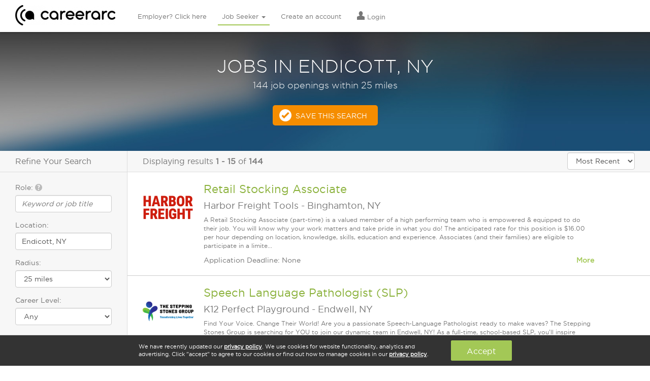

--- FILE ---
content_type: text/html; charset=utf-8
request_url: https://www.careerarc.com/job-search/jobs-in-endicott-ny.html
body_size: 13384
content:
<!DOCTYPE html>
<html lang="en">
  <head>
    <meta http-equiv="X-UA-Compatible" content="IE=edge, chrome=1" />
    <meta charset="utf-8">
    <script type="text/javascript">
      (function(i,s,o,g,r,a,m){i['GoogleAnalyticsObject']=r;i[r]=i[r]||function(){
        (i[r].q=i[r].q||[]).push(arguments)},i[r].l=1*new Date();a=s.createElement(o),
        m=s.getElementsByTagName(o)[0];a.async=1;a.src=g;m.parentNode.insertBefore(a,m)
        })(window,document,'script','//www.google-analytics.com/analytics.js','ga');

        ga('create', 'UA-7722333-1', 'auto');
        ga('send', 'pageview');

      window.pushAnalytics = function(action, category, label){
          ga('send', 'event', category || window.pageCategory, action, label || window.pageLabel || '');
      };
    </script>

    <script type="text/javascript">
      var _sf_startpt=(new Date()).getTime();
      var rails_authenticity_token = 'US0BRVHiJDvrQf51BsMd7HfgCyyonCzb9+sBFjMt7JmwZW3hHGDph69BgwhTH927gQ5u1G5nq+fxv2D9q3oN3w==';
    </script>
    <style type="text/css">
      body.page-loading{
        visibility: hidden !important;
      }
    </style>

      <link rel="canonical" href="https://www.careerarc.com/job-search/jobs-in-endicott-ny.html" />

    <meta content="noodp,noydir" name="robots"/>

    <title>
      Jobs in Endicott, NY  | CareerArc
    </title>

    <script src="https://static.careerarc.com/assets/application-39fa20f0225dbf5aff11baea4e125f117fa0ab5b2469c1d790cdd2e66134c52d.js"></script>
    <script src="https://static.careerarc.com/enterprise/js/lib/jquery-ui.min.js" type="text/javascript"></script>
    <script src="https://static.careerarc.com/enterprise/js/lib/bootstrap.min.js" type="text/javascript"></script>
    <script src="https://static.careerarc.com/enterprise/js/lib/moment.min.js" type="text/javascript"></script>
    <script src="https://static.careerarc.com/enterprise/js/lib/bootstrap-datepicker.min.js" type="text/javascript"></script>
    <script src="https://static.careerarc.com/enterprise/js/lib/bootstrap-datetimepicker.min.js" type="text/javascript"></script>
    <script src="https://static.careerarc.com/enterprise/js/lib/knockout-3.1.0.js" type="text/javascript"></script>
    <script src="https://static.careerarc.com/enterprise/js/lib/underscore-min.js" type="text/javascript"></script>
    <script src="https://static.careerarc.com/enterprise/js/lib/typeahead-bundle.min.js" type="text/javascript"></script>
    <script src="https://static.careerarc.com/enterprise/js/lib/bootstrap-switch.min.js" type="text/javascript"></script>
    <script src="https://static.careerarc.com/enterprise/js/lib/jquery.truncate.js" type="text/javascript"></script>
    <script src="https://static.careerarc.com/dashboard/js/bootstrap-slider.min.js" type="text/javascript"></script>
    <script src="https://static.careerarc.com/js/lib/modernizr-2.7.1.min.js" type="text/javascript"></script>
    <script src="https://static.careerarc.com/js/lib/jquery.fileinput.js" type="text/javascript"></script>
    <script src="https://static.careerarc.com/js/lib/moment-timezone.min.js" type="text/javascript"></script>
    <script src="https://static.careerarc.com/js/lib/jquery.form.js" type="text/javascript"></script>
    <script src="https://static.careerarc.com/js/lib/jquery.ui.ajax_upload.js" type="text/javascript"></script>
    <script src="https://static.careerarc.com/assets/company-connections-widget-9ba13e29825d5777bd9ca31fba92ecaf16a95a016702f416cfdfbe7abe72263c.js"></script>

    <link rel="apple-touch-icon" sizes="57x57" href="https://static.careerarc.com/images/apple-icon-57x57.png">
    <link rel="apple-touch-icon" sizes="60x60" href="https://static.careerarc.com/images/apple-icon-60x60.png">
    <link rel="apple-touch-icon" sizes="72x72" href="https://static.careerarc.com/images/apple-icon-72x72.png">
    <link rel="apple-touch-icon" sizes="76x76" href="https://static.careerarc.com/images/apple-icon-76x76.png">
    <link rel="apple-touch-icon" sizes="114x114" href="https://static.careerarc.com/images/apple-icon-114x114.png">
    <link rel="apple-touch-icon" sizes="120x120" href="https://static.careerarc.com/images/apple-icon-120x120.png">
    <link rel="apple-touch-icon" sizes="144x144" href="https://static.careerarc.com/images/apple-icon-144x144.png">
    <link rel="apple-touch-icon" sizes="152x152" href="https://static.careerarc.com/images/apple-icon-152x152.png">
    <link rel="apple-touch-icon" sizes="180x180" href="https://static.careerarc.com/images/apple-icon-180x180.png">
    <link rel="icon" type="image/png" sizes="192x192"  href="https://static.careerarc.com/images/android-icon-192x192.png">
    <link rel="icon" type="image/png" sizes="32x32" href="https://static.careerarc.com/images/favicon-32x32.png">
    <link rel="icon" type="image/png" sizes="96x96" href="https://static.careerarc.com/images/favicon-96x96.png">
    <link rel="icon" type="image/png" sizes="16x16" href="https://static.careerarc.com/images/favicon-16x16.png">
    <meta name="msapplication-TileColor" content="#ffffff">
    <meta name="msapplication-TileImage" content="https://static.careerarc.com/images/ms-icon-144x144.png">
    <meta name="theme-color" content="#ffffff">
    <meta name="apple-mobile-web-app-capable" content="yes" />
    <meta name="apple-mobile-web-app-status-bar-style" content="black" />
    <meta name="format-detection" content="telephone=no" />
    <meta name="viewport" content="width=device-width, initial-scale=1.0" />
    <meta name="author" content="">
    <meta name="csrf-param" content="authenticity_token" />
<meta name="csrf-token" content="BRdGsQlfovzcVVqlXGuMXf1sog7bYHBjl3oPJN9MPyzkXyoVRN1vQJhVJ9gJt0wKC4LH9h2b91+RLm7PRxveag==" />


    <link rel="stylesheet" media="all" href="https://static.careerarc.com/assets/site/application-796cab0a808b5614e94d99ee785c7cfbabb75c4a0e6b56dacdb470627641dde5.css" />
    <link rel="stylesheet" media="screen" href="https://static.careerarc.com/assets/site/marketing-e8d2f84c5cec2e1e0648d79aefdb83dc25cb6eae996e109d2cb4dab9df5b9bf6.css" />
    <link rel="stylesheet" media="all" href="https://static.careerarc.com/assets/site/bootstrap-switch-5f668979f2c44e0a8e2dbbdd2862c74eda6e2df7b23f0492511052a40e1d7c09.css" />

    <link rel="stylesheet" media="all" href="https://static.careerarc.com/assets/site/seeker-86934a089700b8a7f02626378d185063f30be8b3ed924c93ce20ea89df2e1645.css" />

    <!-- HTML5 shim and Respond.js IE8 support of HTML5 elements and media queries -->
    <!--[if lt IE 9]>
      <script src="https://oss.maxcdn.com/html5shiv/3.7.2/html5shiv.min.js"></script>
      <script src="https://oss.maxcdn.com/respond/1.4.2/respond.min.js"></script>
    <![endif]-->

        <link rel="next" href="http://www.careerarc.com/job-search/jobs-in-endicott,%20ny.html?page=2&amp;sort=most_recent">

    <meta name="description" content="If you&#39;re looking for jobs in Endicott, NY, then start your search here. Find jobs in Endicott, NY on CareerArc "/>

  <meta property="og:url" content="https://www.careerarc.com/job-search/jobs-in-endicott-ny.html" />

  <meta property="og:image" content="https://careerarc-com-west.s3.us-west-1.amazonaws.com/companies/2522/logos/primary_4427_thumb_med.png?X-Amz-Algorithm=AWS4-HMAC-SHA256&amp;X-Amz-Credential=AKIATEVGWO5CMJ6GKAEW%2F20260125%2Fus-west-1%2Fs3%2Faws4_request&amp;X-Amz-Date=20260125T174423Z&amp;X-Amz-Expires=3600&amp;X-Amz-SignedHeaders=host&amp;X-Amz-Signature=f7411f6052fff338167d89dfe7978d171ff08d470707b7f3d86f73dd252b4b32" />



  <meta name="keywords" content=""/>
  <style type="text/css">
    .serp-linkset{padding: 0px 30px 20px;}
    .serp-linkset h4{font-size: 16px;padding-bottom: 3px;border-bottom: solid 1px #777;}
    .serp-linkset ul{margin:0;padding: 0;}
    .serp-linkset li{
      margin:0;
      padding: 0 0 8px;
      list-style-type: none;
    }
  </style>


  </head>

  <body class="chrome_131 unknown chrome modern mac webkit visitor jobpostings index en status-200 page-loading chrome_131 unknown chrome modern mac webkit visitor jobpostings index en status-200 page-loading">
    <!-- Google Tag Manager (noscript) -->
    <noscript><iframe src="https://www.googletagmanager.com/ns.html?id=GTM-3NVH" height="0" width="0" style="display:none;visibility:hidden"></iframe></noscript>
    <!-- End Google Tag Manager (noscript) -->

    

    
  <!-- nav_seeker_seeker_production_en: cached at: 2026-01-25 16:55:16 +0000 -->
  <div class="header hidden-sm hidden-xs">
    <div class="logo">
      <a href="/" data-action="Logo">
        <img alt="CareerArc" style="height: 40px;" src="https://static.careerarc.com/images/nav.png" />
      </a>
    </div>
    <div class="top-nav navbar" style="">
      <ul class="nav navbar-nav ">
          <li class="  ">
              <a class="nav-employer" href="/">
                Employer? Click here
</a>          </li>
          <li class="active dropdown ">
              <a href="https://www.careerarc.com/job-seeker" class="dropdown-toggle active nav-seeker" >
                Job Seeker <span class="caret"></span>
              </a>
              <ul class="dropdown-menu" role="menu">
                  <li>
                    <a href="/job-seeker">
                      Find A Job
</a>                  </li>
                  <li>
                    <a href="/job-directory">
                      Browse Jobs
</a>                  </li>
                  <li>
                    <a href="/job-search">
                      New Job Listings
</a>                  </li>
                  <li>
                    <a href="/job-seeker/veterans">
                      Veterans
</a>                  </li>
                  <li>
                    <a href="/job-seeker/twitter-job-channels">
                      Quick Subscribe
</a>                  </li>
              </ul>
          </li>
          <li class="  ">
              <a rel="nofollow" class="nav-signup" href="/job-seeker/signup">
                Create an account
</a>          </li>
          <li class="  ">
              <a rel="nofollow" class="nav-login" href="https://www.careerarc.com/login">
                  <span class="nav-icon el-icon-torso"></span>
                Login
</a>          </li>
      </ul>
    </div>
  </div>
  <!-- end nav -->
  <nav class="navbar navbar-default navbar-fixed-top visible-sm-block visible-xs-block" role="navigation" style="z-index: 6000;">
    <div class="navbar-header">
      <button type="button" class="navbar-toggle collapsed" data-toggle="collapse" data-target="#navbar" aria-expanded="false" aria-controls="navbar">
        <span class="sr-only">Toggle navigation</span>
        <span class="icon-bar"></span>
        <span class="icon-bar"></span>
        <span class="icon-bar"></span>
      </button>
      <a href="/" class="navbar-brand" data-action="Logo">
        <img alt="CareerArc" style="max-width:150px;" src="https://static.careerarc.com/images/nav.png" />
      </a>
    </div>
    <div id="navbar" class="navbar-collapse collapse">
      <ul class="nav navbar-nav">
            <li class=" ">
              <a rel="nofollow" class="nav-login" href="https://www.careerarc.com/login">
                  <span class="nav-icon el-icon-torso"></span>
                Login
</a>            </li>
            <li class=" ">
              <a class="nav-employer" href="/">
                Employer? Click here
</a>            </li>
            <li class="dropdown active ">
              <a href="https://www.careerarc.com/job-seeker" class="dropdown active nav-seeker" data-toggle="dropdown">
                Job Seeker <span class="caret"></span>
              </a>
            </li>
              <li style="padding-left: 20px;">
                <a href="/job-seeker">
                  Find A Job
</a>              </li>
              <li style="padding-left: 20px;">
                <a href="/job-directory">
                  Browse Jobs
</a>              </li>
              <li style="padding-left: 20px;">
                <a href="/job-search">
                  New Job Listings
</a>              </li>
              <li style="padding-left: 20px;">
                <a href="/job-seeker/veterans">
                  Veterans
</a>              </li>
              <li style="padding-left: 20px;">
                <a href="/job-seeker/twitter-job-channels">
                  Quick Subscribe
</a>              </li>
            <li class=" ">
              <a rel="nofollow" class="nav-signup" href="/job-seeker/signup">
                Create an account
</a>            </li>
        <li>
          <a href="/demo">Schedule A Demo</a>
        </li>
      </ul>
    </div><!--/.nav-collapse -->
  </nav>


    

      <div class="impact ">
          <div class="impact-threshold" data-threshold="159">
    <div class="search-title">
        <h1>Jobs in Endicott, NY</h1>
          <h4>144 job openings within 25 miles</h4>
    </div>

    <a href="/job-seeker/manage-job-preferences?location=endicott%2C+ny" rel="nofollow" class="btn btn-cta checkmark ga-trackable" data-action="Save This Search">Save This Search</a>
  </div>

      </div>


        <div class="main-content-ctr">
    <div class="left-pane">
      <h3 class="refine-search-hdr">Refine Your Search</h3>

      <form class="search-form" action="/job-search" accept-charset="UTF-8" method="get">

        <div class="form-group">
          <label for="what">Role: <span class="glyphicon el-icon-question-sign bs-tip-info" style="color: #BBB;" title="If you're a veteran, enter your military occupational code (MOS, AFSC, or NEC) here"></span></label>
          <input type="text" name="what" id="what" placeholder="Keyword or job title" class="form-control autocomplete" data-source="roles" autocomplete="off" />
        </div>
        <div class="form-group">
          <label for="where">Location:</label>
          <input type="text" name="where" id="where" value="Endicott, NY" class="form-control autocomplete" data-source="locations" placeholder="City, state or zip" autocomplete="off" />
        </div>
        <div class="form-group radius-wrap" style="display:none;">
          <label for="radius">Radius:</label>
          <select name="radius" id="radius" class="form-control"><option value="10">10 miles</option>
<option selected="selected" value="25">25 miles</option>
<option value="50">50 miles</option>
<option value="100">100 miles</option></select>
        </div>
        <div class="form-group">
          <label for="careerlevel">Career Level:</label>
          <select name="careerlevel" id="careerlevel" class="form-control"><option value="">Any</option><option value="Internship">Internship</option>
<option value="Hourly">Hourly</option>
<option value="Entry Level">Entry Level</option>
<option value="Associate">Associate</option>
<option value="Mid-Senior Level">Mid-Senior Level</option>
<option value="Director">Director</option>
<option value="Executive">Executive</option></select>
        </div>
        <div class="expand-collapse">
          <div class="expand-collapse-content">
            <div class="form-group">
              <label for="company_name">Company Name:</label>
              <input type="text" name="company_name" id="company_name" class="form-control company-lookup" placeholder="i.e. Starbucks, JP Morgan" />
            </div>
            <div class="form-group">
              <label for="industry">Industry:</label>
              <select name="industry" id="industry" class="form-control"><option value="">Any</option><option value="Advertising, Media">Advertising, Media</option>
<option value="Agriculture, Forestry, Fishing, Hunting">Agriculture, Forestry, Fishing, Hunting</option>
<option value="Automotive, Motor Vehicle, Dealers">Automotive, Motor Vehicle, Dealers</option>
<option value="Banking, Insurance, Financial Services">Banking, Insurance, Financial Services</option>
<option value="Business Services, Consulting">Business Services, Consulting</option>
<option value="Construction, Housing, Real Estate">Construction, Housing, Real Estate</option>
<option value="Energy, Utilities, Environmental">Energy, Utilities, Environmental</option>
<option value="Food &amp; Beverage">Food & Beverage</option>
<option value="Government, Nonprofit, Education">Government, Nonprofit, Education</option>
<option value="Healthcare, Pharmaceutical, Biotech">Healthcare, Pharmaceutical, Biotech</option>
<option value="Hospitality, Travel, Leisure">Hospitality, Travel, Leisure</option>
<option value="Manufacturing, Engineering, Aerospace">Manufacturing, Engineering, Aerospace</option>
<option value="Recruitment Agency, Staffing, Job Board">Recruitment Agency, Staffing, Job Board</option>
<option value="Retail, Wholesale, Apparel">Retail, Wholesale, Apparel</option>
<option value="Technology, Software, IT, Electronics">Technology, Software, IT, Electronics</option>
<option value="Telecommunications, Broadcasting">Telecommunications, Broadcasting</option>
<option value="Transportation, Logistics, Trucking">Transportation, Logistics, Trucking</option></select>
            </div>
          </div>
          <a href="javascript:;" class="expand-collapse-trigger">
            <span class="more-text">Show more</span>
            <span class="less-text">Show less</span>
          </a>
        </div>
        <input type="hidden" name="sort" id="sort" value="most_recent" />
        <div class="form-actions left">
          <input type="submit" name="commit" value="Search" class="btn btn-primary" data-disable-with="Search" />
        </div>
</form>


    </div>
    <div class="main-pane">
      <div class="search-header">
        <div class="results-display">
          Displaying results <b>1&nbsp;-&nbsp;15</b> of <b>144</b>
        </div>
        <div class="sort-by">
          <select name="sort_by" id="sort_by" class="form-control" include_distance="false"><option value="relevance">Relevance</option>
<option selected="selected" value="most_recent">Most Recent</option></select>
        </div>
      </div>


      <div class="search-results-wrap">
        <div class="search-results">
            
<div class="job-posting-item " data-href="https://www.careerarc.com/job-listing/harbor-freight-tools-jobs-retail-stocking-associate-52357205" style="position:relative;">
  <div class="logo">
    <a target="_self" rel="nofollow" href="https://www.careerarc.com/job-listing/harbor-freight-tools-jobs-retail-stocking-associate-52357205">
        <img alt="Harbor Freight Tools" src="https://careerarc-com-west.s3.us-west-1.amazonaws.com/companies/2522/logos/primary_4427_thumb_med.png?X-Amz-Algorithm=AWS4-HMAC-SHA256&amp;X-Amz-Credential=AKIATEVGWO5CMJ6GKAEW%2F20260125%2Fus-west-1%2Fs3%2Faws4_request&amp;X-Amz-Date=20260125T174423Z&amp;X-Amz-Expires=3600&amp;X-Amz-SignedHeaders=host&amp;X-Amz-Signature=f7411f6052fff338167d89dfe7978d171ff08d470707b7f3d86f73dd252b4b32" />
</a>  </div>


  <h2>
    <a target="_self" href="https://www.careerarc.com/job-listing/harbor-freight-tools-jobs-retail-stocking-associate-52357205">Retail Stocking Associate</a>

  </h2>

  <h4>
      <span class="company">Harbor Freight Tools</span>
      <span class="sep"> - </span>
    <span class="location">Binghamton, NY</span>
  </h4>

  <p class="description">
    A Retail Stocking Associate (part-time) is a valued member of a high performing team who is empowered &amp; equipped to do their job. You will know why your work matters and take pride in what you do! The anticipated rate for this position is $16.00 per hour depending on location, knowledge, skills, education and experience. Associates (and their families) are eligible to participate in a limite...
  </p>

  <div class="body-text expand-collapse">
      Application Deadline: None

    <a class="expand-collapse-trigger pull-right" href="javascript:;">
      <strong>
        <span class="more-text">More</span>
        <span class="less-text">Less</span>
      </strong>
    </a>

    <div class="expand-collapse-content">
      <ul class="list-unstyled serp-links">
          <li><a href="/job-search/harbor-freight-tools-jobs.html">Careers at Harbor Freight Tools</a></li>
          <li><a href="/job-search/jobs-in-binghamton-ny.html">Jobs in Binghamton, NY</a></li>

          <li><a href="/job-search/harbor-freight-tools-jobs-in-binghamton-ny.html">Harbor Freight Tools Jobs in Binghamton, NY</a></li>
      </ul>
    </div>
  </div>
</div>

<div class="job-posting-item " data-href="https://www.careerarc.com/job-listing/k12-perfect-playground-jobs-speech-language-pathologist-slp-52352389" style="position:relative;">
  <div class="logo">
    <a target="_self" rel="nofollow" href="https://www.careerarc.com/job-listing/k12-perfect-playground-jobs-speech-language-pathologist-slp-52352389">
        <img alt="K12 Perfect Playground" src="https://careerarc-com-west.s3.us-west-1.amazonaws.com/companies/1476/logos/primary_3788_thumb_med.png?X-Amz-Algorithm=AWS4-HMAC-SHA256&amp;X-Amz-Credential=AKIATEVGWO5CMJ6GKAEW%2F20260125%2Fus-west-1%2Fs3%2Faws4_request&amp;X-Amz-Date=20260125T174423Z&amp;X-Amz-Expires=3600&amp;X-Amz-SignedHeaders=host&amp;X-Amz-Signature=48e25e3587d80b9bb9ff0788e8addd8c2e9fd22b973d8f69acf9f7244887b2dd" />
</a>  </div>


  <h2>
    <a target="_self" href="https://www.careerarc.com/job-listing/k12-perfect-playground-jobs-speech-language-pathologist-slp-52352389">Speech Language Pathologist (SLP)</a>

  </h2>

  <h4>
      <span class="company">K12 Perfect Playground</span>
      <span class="sep"> - </span>
    <span class="location">Endwell, NY</span>
  </h4>

  <p class="description">
    Find Your Voice. Change Their World! Are you a passionate Speech-Language Pathologist ready to make waves? The Stepping Stones Group is searching for YOU to join our dynamic team in Endwell, NY! As a full-time, school-based SLP, you'll inspire young minds, build confidence, and help students find their voice-litera...
  </p>

  <div class="body-text expand-collapse">
      Application Deadline: None

    <a class="expand-collapse-trigger pull-right" href="javascript:;">
      <strong>
        <span class="more-text">More</span>
        <span class="less-text">Less</span>
      </strong>
    </a>

    <div class="expand-collapse-content">
      <ul class="list-unstyled serp-links">
          <li><a href="/job-search/the-stepping-stones-group-jobs.html">Careers at K12 Perfect Playground</a></li>
          <li><a href="/job-search/jobs-in-endwell-ny.html">Jobs in Endwell, NY</a></li>

          <li><a href="/job-search/the-stepping-stones-group-jobs-in-endwell-ny.html">K12 Perfect Playground Jobs in Endwell, NY</a></li>
      </ul>
    </div>
  </div>
</div>

<div class="job-posting-item " data-href="https://www.careerarc.com/job-listing/norfolk-southern-jobs-binghamton-ny-train-conductor-52318009" style="position:relative;">
  <div class="logo">
    <a target="_self" rel="nofollow" href="https://www.careerarc.com/job-listing/norfolk-southern-jobs-binghamton-ny-train-conductor-52318009">
        <img alt="Norfolk Southern" src="https://careerarc-com-west.s3.us-west-1.amazonaws.com/companies/1210/logos/primary_3173_thumb_med.png?X-Amz-Algorithm=AWS4-HMAC-SHA256&amp;X-Amz-Credential=AKIATEVGWO5CMJ6GKAEW%2F20260125%2Fus-west-1%2Fs3%2Faws4_request&amp;X-Amz-Date=20260125T174423Z&amp;X-Amz-Expires=3600&amp;X-Amz-SignedHeaders=host&amp;X-Amz-Signature=cf3bfa233dbb8429e08f84d7f64d454325b9b013763b97ea61e5ab5c99fbbfd9" />
</a>  </div>


  <h2>
    <a target="_self" href="https://www.careerarc.com/job-listing/norfolk-southern-jobs-binghamton-ny-train-conductor-52318009">Binghamton, NY Train Conductor</a>

  </h2>

  <h4>
      <span class="company">Norfolk Southern</span>
      <span class="sep"> - </span>
    <span class="location">Binghamton, NY</span>
  </h4>

  <p class="description">
    Description At Norfolk Southern, we believe that our people power progress. Our culture is built on our SPIRIT values—Safety, Performance, Integrity, Respect, Innovation, and Teamwork—which guide how we work, lead, and grow together. If you're ready to be part of a dynamic team and contribute to one of the nation's premier transportation...
  </p>

  <div class="body-text expand-collapse">
      Application Deadline: None

    <a class="expand-collapse-trigger pull-right" href="javascript:;">
      <strong>
        <span class="more-text">More</span>
        <span class="less-text">Less</span>
      </strong>
    </a>

    <div class="expand-collapse-content">
      <ul class="list-unstyled serp-links">
          <li><a href="/job-search/norfolk-southern-jobs.html">Careers at Norfolk Southern</a></li>
          <li><a href="/job-search/jobs-in-binghamton-ny.html">Jobs in Binghamton, NY</a></li>

          <li><a href="/job-search/norfolk-southern-jobs-in-binghamton-ny.html">Norfolk Southern Jobs in Binghamton, NY</a></li>
      </ul>
    </div>
  </div>
</div>

<div class="job-posting-item " data-href="https://www.careerarc.com/job-listing/norfolk-southern-jobs-binghamton-ny-train-conductor-52318007" style="position:relative;">
  <div class="logo">
    <a target="_self" rel="nofollow" href="https://www.careerarc.com/job-listing/norfolk-southern-jobs-binghamton-ny-train-conductor-52318007">
        <img alt="Norfolk Southern" src="https://careerarc-com-west.s3.us-west-1.amazonaws.com/companies/1210/logos/primary_3173_thumb_med.png?X-Amz-Algorithm=AWS4-HMAC-SHA256&amp;X-Amz-Credential=AKIATEVGWO5CMJ6GKAEW%2F20260125%2Fus-west-1%2Fs3%2Faws4_request&amp;X-Amz-Date=20260125T174423Z&amp;X-Amz-Expires=3600&amp;X-Amz-SignedHeaders=host&amp;X-Amz-Signature=cf3bfa233dbb8429e08f84d7f64d454325b9b013763b97ea61e5ab5c99fbbfd9" />
</a>  </div>


  <h2>
    <a target="_self" href="https://www.careerarc.com/job-listing/norfolk-southern-jobs-binghamton-ny-train-conductor-52318007">Binghamton, NY Train Conductor</a>

  </h2>

  <h4>
      <span class="company">Norfolk Southern</span>
      <span class="sep"> - </span>
    <span class="location">Binghamton, NY</span>
  </h4>

  <p class="description">
    Description At Norfolk Southern, we believe that our people power progress. Our culture is built on our SPIRIT values—Safety, Performance, Integrity, Respect, Innovation, and Teamwork—which guide how we work, lead, and grow together. If you're ready to be part of a dynamic team and contribute to one of the nation's premier transportation...
  </p>

  <div class="body-text expand-collapse">
      Application Deadline: None

    <a class="expand-collapse-trigger pull-right" href="javascript:;">
      <strong>
        <span class="more-text">More</span>
        <span class="less-text">Less</span>
      </strong>
    </a>

    <div class="expand-collapse-content">
      <ul class="list-unstyled serp-links">
          <li><a href="/job-search/norfolk-southern-jobs.html">Careers at Norfolk Southern</a></li>
          <li><a href="/job-search/jobs-in-binghamton-ny.html">Jobs in Binghamton, NY</a></li>

          <li><a href="/job-search/norfolk-southern-jobs-in-binghamton-ny.html">Norfolk Southern Jobs in Binghamton, NY</a></li>
      </ul>
    </div>
  </div>
</div>

<div class="job-posting-item " data-href="https://www.careerarc.com/job-listing/norfolk-southern-jobs-binghamton-ny-train-conductor-52318008" style="position:relative;">
  <div class="logo">
    <a target="_self" rel="nofollow" href="https://www.careerarc.com/job-listing/norfolk-southern-jobs-binghamton-ny-train-conductor-52318008">
        <img alt="Norfolk Southern" src="https://careerarc-com-west.s3.us-west-1.amazonaws.com/companies/1210/logos/primary_3173_thumb_med.png?X-Amz-Algorithm=AWS4-HMAC-SHA256&amp;X-Amz-Credential=AKIATEVGWO5CMJ6GKAEW%2F20260125%2Fus-west-1%2Fs3%2Faws4_request&amp;X-Amz-Date=20260125T174423Z&amp;X-Amz-Expires=3600&amp;X-Amz-SignedHeaders=host&amp;X-Amz-Signature=cf3bfa233dbb8429e08f84d7f64d454325b9b013763b97ea61e5ab5c99fbbfd9" />
</a>  </div>


  <h2>
    <a target="_self" href="https://www.careerarc.com/job-listing/norfolk-southern-jobs-binghamton-ny-train-conductor-52318008">Binghamton, NY Train Conductor</a>

  </h2>

  <h4>
      <span class="company">Norfolk Southern</span>
      <span class="sep"> - </span>
    <span class="location">Binghamton, NY</span>
  </h4>

  <p class="description">
    Description At Norfolk Southern, we believe that our people power progress. Our culture is built on our SPIRIT values—Safety, Performance, Integrity, Respect, Innovation, and Teamwork—which guide how we work, lead, and grow together. If you're ready to be part of a dynamic team and contribute to one of the nation's premier transportation...
  </p>

  <div class="body-text expand-collapse">
      Application Deadline: None

    <a class="expand-collapse-trigger pull-right" href="javascript:;">
      <strong>
        <span class="more-text">More</span>
        <span class="less-text">Less</span>
      </strong>
    </a>

    <div class="expand-collapse-content">
      <ul class="list-unstyled serp-links">
          <li><a href="/job-search/norfolk-southern-jobs.html">Careers at Norfolk Southern</a></li>
          <li><a href="/job-search/jobs-in-binghamton-ny.html">Jobs in Binghamton, NY</a></li>

          <li><a href="/job-search/norfolk-southern-jobs-in-binghamton-ny.html">Norfolk Southern Jobs in Binghamton, NY</a></li>
      </ul>
    </div>
  </div>
</div>

<div class="job-posting-item " data-href="https://www.careerarc.com/job-listing/norfolk-southern-jobs-binghamton-ny-train-conductor-52318006" style="position:relative;">
  <div class="logo">
    <a target="_self" rel="nofollow" href="https://www.careerarc.com/job-listing/norfolk-southern-jobs-binghamton-ny-train-conductor-52318006">
        <img alt="Norfolk Southern" src="https://careerarc-com-west.s3.us-west-1.amazonaws.com/companies/1210/logos/primary_3173_thumb_med.png?X-Amz-Algorithm=AWS4-HMAC-SHA256&amp;X-Amz-Credential=AKIATEVGWO5CMJ6GKAEW%2F20260125%2Fus-west-1%2Fs3%2Faws4_request&amp;X-Amz-Date=20260125T174423Z&amp;X-Amz-Expires=3600&amp;X-Amz-SignedHeaders=host&amp;X-Amz-Signature=cf3bfa233dbb8429e08f84d7f64d454325b9b013763b97ea61e5ab5c99fbbfd9" />
</a>  </div>


  <h2>
    <a target="_self" href="https://www.careerarc.com/job-listing/norfolk-southern-jobs-binghamton-ny-train-conductor-52318006">Binghamton, NY Train Conductor</a>

  </h2>

  <h4>
      <span class="company">Norfolk Southern</span>
      <span class="sep"> - </span>
    <span class="location">Binghamton, NY</span>
  </h4>

  <p class="description">
    Description At Norfolk Southern, we believe that our people power progress. Our culture is built on our SPIRIT values—Safety, Performance, Integrity, Respect, Innovation, and Teamwork—which guide how we work, lead, and grow together. If you're ready to be part of a dynamic team and contribute to one of the nation's premier transportation...
  </p>

  <div class="body-text expand-collapse">
      Application Deadline: None

    <a class="expand-collapse-trigger pull-right" href="javascript:;">
      <strong>
        <span class="more-text">More</span>
        <span class="less-text">Less</span>
      </strong>
    </a>

    <div class="expand-collapse-content">
      <ul class="list-unstyled serp-links">
          <li><a href="/job-search/norfolk-southern-jobs.html">Careers at Norfolk Southern</a></li>
          <li><a href="/job-search/jobs-in-binghamton-ny.html">Jobs in Binghamton, NY</a></li>

          <li><a href="/job-search/norfolk-southern-jobs-in-binghamton-ny.html">Norfolk Southern Jobs in Binghamton, NY</a></li>
      </ul>
    </div>
  </div>
</div>

<div class="job-posting-item " data-href="https://www.careerarc.com/job-listing/harbor-freight-tools-jobs-retail-stocking-associate-52291636" style="position:relative;">
  <div class="logo">
    <a target="_self" rel="nofollow" href="https://www.careerarc.com/job-listing/harbor-freight-tools-jobs-retail-stocking-associate-52291636">
        <img alt="Harbor Freight Tools" src="https://careerarc-com-west.s3.us-west-1.amazonaws.com/companies/2522/logos/primary_4427_thumb_med.png?X-Amz-Algorithm=AWS4-HMAC-SHA256&amp;X-Amz-Credential=AKIATEVGWO5CMJ6GKAEW%2F20260125%2Fus-west-1%2Fs3%2Faws4_request&amp;X-Amz-Date=20260125T174423Z&amp;X-Amz-Expires=3600&amp;X-Amz-SignedHeaders=host&amp;X-Amz-Signature=f7411f6052fff338167d89dfe7978d171ff08d470707b7f3d86f73dd252b4b32" />
</a>  </div>


  <h2>
    <a target="_self" href="https://www.careerarc.com/job-listing/harbor-freight-tools-jobs-retail-stocking-associate-52291636">Retail Stocking Associate</a>

  </h2>

  <h4>
      <span class="company">Harbor Freight Tools</span>
      <span class="sep"> - </span>
    <span class="location">Binghamton, NY</span>
  </h4>

  <p class="description">
    A Retail Stocking Associate (part-time) is a valued member of a high performing team who is empowered &amp; equipped to do their job. You will know why your work matters and take pride in what you do! The anticipated rate for this position is $16.00 per hour depending on location, knowledge, skills, education and experience. Associates (and their families) are eligible to participate in a limite...
  </p>

  <div class="body-text expand-collapse">
      Application Deadline: None

    <a class="expand-collapse-trigger pull-right" href="javascript:;">
      <strong>
        <span class="more-text">More</span>
        <span class="less-text">Less</span>
      </strong>
    </a>

    <div class="expand-collapse-content">
      <ul class="list-unstyled serp-links">
          <li><a href="/job-search/harbor-freight-tools-jobs.html">Careers at Harbor Freight Tools</a></li>
          <li><a href="/job-search/jobs-in-binghamton-ny.html">Jobs in Binghamton, NY</a></li>

          <li><a href="/job-search/harbor-freight-tools-jobs-in-binghamton-ny.html">Harbor Freight Tools Jobs in Binghamton, NY</a></li>
      </ul>
    </div>
  </div>
</div>

<div class="job-posting-item " data-href="https://www.careerarc.com/job-listing/kelly-services-jobs-blue-ridge-substitute-paraprofessional-52237469" style="position:relative;">
  <div class="logo">
    <a target="_self" rel="nofollow" href="https://www.careerarc.com/job-listing/kelly-services-jobs-blue-ridge-substitute-paraprofessional-52237469">
        <img alt="Kelly Services" src="https://careerarc-com-west.s3.us-west-1.amazonaws.com/companies/78/logos/primary_70_thumb_med.jpg?X-Amz-Algorithm=AWS4-HMAC-SHA256&amp;X-Amz-Credential=AKIATEVGWO5CMJ6GKAEW%2F20260125%2Fus-west-1%2Fs3%2Faws4_request&amp;X-Amz-Date=20260125T174423Z&amp;X-Amz-Expires=3600&amp;X-Amz-SignedHeaders=host&amp;X-Amz-Signature=d67cff34dd084339270e403a048b81b7728471d5dc42e94376bef0dcdfbfbeea" />
</a>  </div>


  <h2>
    <a target="_self" href="https://www.careerarc.com/job-listing/kelly-services-jobs-blue-ridge-substitute-paraprofessional-52237469">Blue Ridge Substitute Paraprofessional</a>

  </h2>

  <h4>
      <span class="company">Kelly Services</span>
      <span class="sep"> - </span>
    <span class="location">New Milford, PA</span>
  </h4>

  <p class="description">
    We are hiring substitute paraeducators in Blue Ridge School District. No previous experience is required! Are you passionate about making a positive impact in the lives of students and fostering an inclusive learning environment? Are your hours flexible? We are seeking dynamic and dedicated individuals to join our team as Substitute Paraeducators. This is a fantastic ...
  </p>

  <div class="body-text expand-collapse">
      Application Deadline: None

    <a class="expand-collapse-trigger pull-right" href="javascript:;">
      <strong>
        <span class="more-text">More</span>
        <span class="less-text">Less</span>
      </strong>
    </a>

    <div class="expand-collapse-content">
      <ul class="list-unstyled serp-links">
          <li><a href="/job-search/kelly-services-jobs.html">Careers at Kelly Services</a></li>
          <li><a href="/job-search/jobs-in-new-milford-pa.html">Jobs in New Milford, PA</a></li>

          <li><a href="/job-search/kelly-services-jobs-in-new-milford-pa.html">Kelly Services Jobs in New Milford, PA</a></li>
      </ul>
    </div>
  </div>
</div>

<div class="job-posting-item " data-href="https://www.careerarc.com/job-listing/kelly-services-jobs-blue-ridge-substitute-teacher-52237169" style="position:relative;">
  <div class="logo">
    <a target="_self" rel="nofollow" href="https://www.careerarc.com/job-listing/kelly-services-jobs-blue-ridge-substitute-teacher-52237169">
        <img alt="Kelly Services" src="https://careerarc-com-west.s3.us-west-1.amazonaws.com/companies/78/logos/primary_70_thumb_med.jpg?X-Amz-Algorithm=AWS4-HMAC-SHA256&amp;X-Amz-Credential=AKIATEVGWO5CMJ6GKAEW%2F20260125%2Fus-west-1%2Fs3%2Faws4_request&amp;X-Amz-Date=20260125T174423Z&amp;X-Amz-Expires=3600&amp;X-Amz-SignedHeaders=host&amp;X-Amz-Signature=d67cff34dd084339270e403a048b81b7728471d5dc42e94376bef0dcdfbfbeea" />
</a>  </div>


  <h2>
    <a target="_self" href="https://www.careerarc.com/job-listing/kelly-services-jobs-blue-ridge-substitute-teacher-52237169">Blue Ridge Substitute Teacher</a>

  </h2>

  <h4>
      <span class="company">Kelly Services</span>
      <span class="sep"> - </span>
    <span class="location">New Milford, PA</span>
  </h4>

  <p class="description">
    We are hiring substitute teachers in Blue Ridge School District. No previous experience is required! Remember that educator who made a difference in your life? Now it's your turn! Substituting is an excellent opportunity to be a mentor and help students become the best versions of themselves. Substitutes are essential in ensuring students continue to learn and grow ev...
  </p>

  <div class="body-text expand-collapse">
      Application Deadline: None

    <a class="expand-collapse-trigger pull-right" href="javascript:;">
      <strong>
        <span class="more-text">More</span>
        <span class="less-text">Less</span>
      </strong>
    </a>

    <div class="expand-collapse-content">
      <ul class="list-unstyled serp-links">
          <li><a href="/job-search/kelly-services-jobs.html">Careers at Kelly Services</a></li>
          <li><a href="/job-search/jobs-in-new-milford-pa.html">Jobs in New Milford, PA</a></li>

          <li><a href="/job-search/kelly-services-jobs-in-new-milford-pa.html">Kelly Services Jobs in New Milford, PA</a></li>
      </ul>
    </div>
  </div>
</div>

<div class="job-posting-item " data-href="https://www.careerarc.com/job-listing/ryder-jobs-operations-manager-trainee-51896216" style="position:relative;">
  <div class="logo">
    <a target="_self" rel="nofollow" href="https://www.careerarc.com/job-listing/ryder-jobs-operations-manager-trainee-51896216">
        <img alt="Ryder" src="https://careerarc-com-west.s3.us-west-1.amazonaws.com/companies/165/logos/primary_238_thumb_med.jpg?X-Amz-Algorithm=AWS4-HMAC-SHA256&amp;X-Amz-Credential=AKIATEVGWO5CMJ6GKAEW%2F20260125%2Fus-west-1%2Fs3%2Faws4_request&amp;X-Amz-Date=20260125T174423Z&amp;X-Amz-Expires=3600&amp;X-Amz-SignedHeaders=host&amp;X-Amz-Signature=188238f928f784ccb27d083d9b1aae785bc58ef54a208ed43874f6bca1e73881" />
</a>  </div>


  <h2>
    <a target="_self" href="https://www.careerarc.com/job-listing/ryder-jobs-operations-manager-trainee-51896216">Operations manager Trainee</a>

  </h2>

  <h4>
      <span class="company">Ryder</span>
      <span class="sep"> - </span>
    <span class="location">Binghamton, NY</span>
  </h4>

  <p class="description">
    Job Seekers can review the Job Applicant Privacy Policy by clicking here (http://ryder.com/job-applicant-privacy-policy) . Job Description : Summary At Ryder, we just don't move goods, we move careers. Our most important competitive advantage is our people. Our core values, RESPONSIBLE- DETERMINED and TRUSTWORTHY guide our decis...
  </p>

  <div class="body-text expand-collapse">
      Application Deadline: None

    <a class="expand-collapse-trigger pull-right" href="javascript:;">
      <strong>
        <span class="more-text">More</span>
        <span class="less-text">Less</span>
      </strong>
    </a>

    <div class="expand-collapse-content">
      <ul class="list-unstyled serp-links">
          <li><a href="/job-search/ryder-jobs.html">Careers at Ryder</a></li>
          <li><a href="/job-search/jobs-in-binghamton-ny.html">Jobs in Binghamton, NY</a></li>

          <li><a href="/job-search/ryder-jobs-in-binghamton-ny.html">Ryder Jobs in Binghamton, NY</a></li>
      </ul>
    </div>
  </div>
</div>

<div class="job-posting-item " data-href="https://www.careerarc.com/job-listing/dollar-general-jobs-lead-sales-associate-ft-51172599" style="position:relative;">
  <div class="logo">
    <a target="_self" rel="nofollow" href="https://www.careerarc.com/job-listing/dollar-general-jobs-lead-sales-associate-ft-51172599">
        <img alt="Dollar General" src="https://careerarc-com-west.s3.us-west-1.amazonaws.com/companies/810/logos/primary_2075_thumb_med.png?X-Amz-Algorithm=AWS4-HMAC-SHA256&amp;X-Amz-Credential=AKIATEVGWO5CMJ6GKAEW%2F20260125%2Fus-west-1%2Fs3%2Faws4_request&amp;X-Amz-Date=20260125T174423Z&amp;X-Amz-Expires=3600&amp;X-Amz-SignedHeaders=host&amp;X-Amz-Signature=a62cf576985fa946090c362041b92711ce0272aee730a5d58baf5b27ab8cd28e" />
</a>  </div>


  <h2>
    <a target="_self" href="https://www.careerarc.com/job-listing/dollar-general-jobs-lead-sales-associate-ft-51172599">LEAD SALES ASSOCIATE - FT</a>

  </h2>

  <h4>
      <span class="company">Dollar General</span>
      <span class="sep"> - </span>
    <span class="location">Johnson City, NY</span>
  </h4>

  <p class="description">
    Work Where You Matter: At Dollar General, our mission is Serving Others! We value each and every one of our employees. Whether you are looking to launch a new career in one of our many convenient Store locations, Distribution Centers, Store Support Center or with our Private Fleet Team, we are proud to provide a wide range of career opportunities. We are not just a retail company; we are a comp...
  </p>

  <div class="body-text expand-collapse">
      Application Deadline: None

    <a class="expand-collapse-trigger pull-right" href="javascript:;">
      <strong>
        <span class="more-text">More</span>
        <span class="less-text">Less</span>
      </strong>
    </a>

    <div class="expand-collapse-content">
      <ul class="list-unstyled serp-links">
          <li><a href="/job-search/dollar-general-corporation-jobs.html">Careers at Dollar General</a></li>
          <li><a href="/job-search/jobs-in-johnson-city-ny.html">Jobs in Johnson City, NY</a></li>

          <li><a href="/job-search/dollar-general-corporation-jobs-in-johnson-city-ny.html">Dollar General Jobs in Johnson City, NY</a></li>
      </ul>
    </div>
  </div>
</div>

<div class="job-posting-item " data-href="https://www.careerarc.com/job-listing/dollar-general-jobs-sales-associate-51172600" style="position:relative;">
  <div class="logo">
    <a target="_self" rel="nofollow" href="https://www.careerarc.com/job-listing/dollar-general-jobs-sales-associate-51172600">
        <img alt="Dollar General" src="https://careerarc-com-west.s3.us-west-1.amazonaws.com/companies/810/logos/primary_2075_thumb_med.png?X-Amz-Algorithm=AWS4-HMAC-SHA256&amp;X-Amz-Credential=AKIATEVGWO5CMJ6GKAEW%2F20260125%2Fus-west-1%2Fs3%2Faws4_request&amp;X-Amz-Date=20260125T174423Z&amp;X-Amz-Expires=3600&amp;X-Amz-SignedHeaders=host&amp;X-Amz-Signature=a62cf576985fa946090c362041b92711ce0272aee730a5d58baf5b27ab8cd28e" />
</a>  </div>


  <h2>
    <a target="_self" href="https://www.careerarc.com/job-listing/dollar-general-jobs-sales-associate-51172600">SALES ASSOCIATE</a>

  </h2>

  <h4>
      <span class="company">Dollar General</span>
      <span class="sep"> - </span>
    <span class="location">Johnson City, NY</span>
  </h4>

  <p class="description">
    Work Where You Matter: At Dollar General, our mission is Serving Others! We value each and every one of our employees. Whether you are looking to launch a new career in one of our many convenient Store locations, Distribution Centers, Store Support Center or with our Private Fleet Team, we are proud to provide a wide range of career opportunities. We are not just a retail company; we are a comp...
  </p>

  <div class="body-text expand-collapse">
      Application Deadline: None

    <a class="expand-collapse-trigger pull-right" href="javascript:;">
      <strong>
        <span class="more-text">More</span>
        <span class="less-text">Less</span>
      </strong>
    </a>

    <div class="expand-collapse-content">
      <ul class="list-unstyled serp-links">
          <li><a href="/job-search/dollar-general-corporation-jobs.html">Careers at Dollar General</a></li>
          <li><a href="/job-search/jobs-in-johnson-city-ny.html">Jobs in Johnson City, NY</a></li>

          <li><a href="/job-search/dollar-general-corporation-jobs-in-johnson-city-ny.html">Dollar General Jobs in Johnson City, NY</a></li>
      </ul>
    </div>
  </div>
</div>

<div class="job-posting-item " data-href="https://www.careerarc.com/job-listing/dollar-general-jobs-lead-sales-associate-pt-51172598" style="position:relative;">
  <div class="logo">
    <a target="_self" rel="nofollow" href="https://www.careerarc.com/job-listing/dollar-general-jobs-lead-sales-associate-pt-51172598">
        <img alt="Dollar General" src="https://careerarc-com-west.s3.us-west-1.amazonaws.com/companies/810/logos/primary_2075_thumb_med.png?X-Amz-Algorithm=AWS4-HMAC-SHA256&amp;X-Amz-Credential=AKIATEVGWO5CMJ6GKAEW%2F20260125%2Fus-west-1%2Fs3%2Faws4_request&amp;X-Amz-Date=20260125T174423Z&amp;X-Amz-Expires=3600&amp;X-Amz-SignedHeaders=host&amp;X-Amz-Signature=a62cf576985fa946090c362041b92711ce0272aee730a5d58baf5b27ab8cd28e" />
</a>  </div>


  <h2>
    <a target="_self" href="https://www.careerarc.com/job-listing/dollar-general-jobs-lead-sales-associate-pt-51172598">LEAD SALES ASSOCIATE - PT</a>

  </h2>

  <h4>
      <span class="company">Dollar General</span>
      <span class="sep"> - </span>
    <span class="location">Johnson City, NY</span>
  </h4>

  <p class="description">
    Work Where You Matter: At Dollar General, our mission is Serving Others! We value each and every one of our employees. Whether you are looking to launch a new career in one of our many convenient Store locations, Distribution Centers, Store Support Center or with our Private Fleet Team, we are proud to provide a wide range of career opportunities. We are not just a retail company; we are a comp...
  </p>

  <div class="body-text expand-collapse">
      Application Deadline: None

    <a class="expand-collapse-trigger pull-right" href="javascript:;">
      <strong>
        <span class="more-text">More</span>
        <span class="less-text">Less</span>
      </strong>
    </a>

    <div class="expand-collapse-content">
      <ul class="list-unstyled serp-links">
          <li><a href="/job-search/dollar-general-corporation-jobs.html">Careers at Dollar General</a></li>
          <li><a href="/job-search/jobs-in-johnson-city-ny.html">Jobs in Johnson City, NY</a></li>

          <li><a href="/job-search/dollar-general-corporation-jobs-in-johnson-city-ny.html">Dollar General Jobs in Johnson City, NY</a></li>
      </ul>
    </div>
  </div>
</div>

<div class="job-posting-item " data-href="https://www.careerarc.com/job-listing/dollar-general-jobs-asst-store-mgr-51172597" style="position:relative;">
  <div class="logo">
    <a target="_self" rel="nofollow" href="https://www.careerarc.com/job-listing/dollar-general-jobs-asst-store-mgr-51172597">
        <img alt="Dollar General" src="https://careerarc-com-west.s3.us-west-1.amazonaws.com/companies/810/logos/primary_2075_thumb_med.png?X-Amz-Algorithm=AWS4-HMAC-SHA256&amp;X-Amz-Credential=AKIATEVGWO5CMJ6GKAEW%2F20260125%2Fus-west-1%2Fs3%2Faws4_request&amp;X-Amz-Date=20260125T174423Z&amp;X-Amz-Expires=3600&amp;X-Amz-SignedHeaders=host&amp;X-Amz-Signature=a62cf576985fa946090c362041b92711ce0272aee730a5d58baf5b27ab8cd28e" />
</a>  </div>


  <h2>
    <a target="_self" href="https://www.careerarc.com/job-listing/dollar-general-jobs-asst-store-mgr-51172597">ASST STORE MGR</a>

  </h2>

  <h4>
      <span class="company">Dollar General</span>
      <span class="sep"> - </span>
    <span class="location">Johnson City, NY</span>
  </h4>

  <p class="description">
    Work Where You Matter: At Dollar General, our mission is Serving Others! We value each and every one of our employees. Whether you are looking to launch a new career in one of our many convenient Store locations, Distribution Centers, Store Support Center or with our Private Fleet Team, we are proud to provide a wide range of career opportunities. We are not just a retail company; we are a comp...
  </p>

  <div class="body-text expand-collapse">
      Application Deadline: None

    <a class="expand-collapse-trigger pull-right" href="javascript:;">
      <strong>
        <span class="more-text">More</span>
        <span class="less-text">Less</span>
      </strong>
    </a>

    <div class="expand-collapse-content">
      <ul class="list-unstyled serp-links">
          <li><a href="/job-search/dollar-general-corporation-jobs.html">Careers at Dollar General</a></li>
          <li><a href="/job-search/jobs-in-johnson-city-ny.html">Jobs in Johnson City, NY</a></li>

          <li><a href="/job-search/dollar-general-corporation-jobs-in-johnson-city-ny.html">Dollar General Jobs in Johnson City, NY</a></li>
      </ul>
    </div>
  </div>
</div>

<div class="job-posting-item " data-href="https://www.careerarc.com/job-listing/dollar-general-jobs-sales-associate-47432252" style="position:relative;">
  <div class="logo">
    <a target="_self" rel="nofollow" href="https://www.careerarc.com/job-listing/dollar-general-jobs-sales-associate-47432252">
        <img alt="Dollar General" src="https://careerarc-com-west.s3.us-west-1.amazonaws.com/companies/810/logos/primary_2075_thumb_med.png?X-Amz-Algorithm=AWS4-HMAC-SHA256&amp;X-Amz-Credential=AKIATEVGWO5CMJ6GKAEW%2F20260125%2Fus-west-1%2Fs3%2Faws4_request&amp;X-Amz-Date=20260125T174423Z&amp;X-Amz-Expires=3600&amp;X-Amz-SignedHeaders=host&amp;X-Amz-Signature=a62cf576985fa946090c362041b92711ce0272aee730a5d58baf5b27ab8cd28e" />
</a>  </div>


  <h2>
    <a target="_self" href="https://www.careerarc.com/job-listing/dollar-general-jobs-sales-associate-47432252">SALES ASSOCIATE</a>

  </h2>

  <h4>
      <span class="company">Dollar General</span>
      <span class="sep"> - </span>
    <span class="location">Endicott, NY</span>
  </h4>

  <p class="description">
    Work Where You Matter: At Dollar General, our mission is Serving Others! We value each and every one of our employees. Whether you are looking to launch a new career in one of our many convenient Store locations, Distribution Centers, Store Support Center or with our Private Fleet Team, we are proud to provide a wide range of career opportunities. We are not just a retail company; we are ...
  </p>

  <div class="body-text expand-collapse">
      Application Deadline: None

    <a class="expand-collapse-trigger pull-right" href="javascript:;">
      <strong>
        <span class="more-text">More</span>
        <span class="less-text">Less</span>
      </strong>
    </a>

    <div class="expand-collapse-content">
      <ul class="list-unstyled serp-links">
          <li><a href="/job-search/dollar-general-corporation-jobs.html">Careers at Dollar General</a></li>
          <li><a href="/job-search/jobs-in-endicott-ny.html">Jobs in Endicott, NY</a></li>

          <li><a href="/job-search/dollar-general-corporation-jobs-in-endicott-ny.html">Dollar General Jobs in Endicott, NY</a></li>
      </ul>
    </div>
  </div>
</div>

          </div>
        </div>
        <div class="search-results-footer">
          <span style="float:left;">
            <div class="pagination"><em class="current">1</em> <a rel="nofollow" onclick="trackPageClick(2, this);return false;" href="/job-search/jobs-in-endicott-ny.html?page=2&amp;sort=most_recent">2</a> <a rel="nofollow" onclick="trackPageClick(3, this);return false;" href="/job-search/jobs-in-endicott-ny.html?page=3&amp;sort=most_recent">3</a> <a rel="nofollow" onclick="trackPageClick(4, this);return false;" href="/job-search/jobs-in-endicott-ny.html?page=4&amp;sort=most_recent">4</a> <a rel="nofollow" onclick="trackPageClick(5, this);return false;" href="/job-search/jobs-in-endicott-ny.html?page=5&amp;sort=most_recent">5</a> <a rel="nofollow" onclick="trackPageClick(6, this);return false;" href="/job-search/jobs-in-endicott-ny.html?page=6&amp;sort=most_recent">6</a> <a rel="nofollow" onclick="trackPageClick(7, this);return false;" href="/job-search/jobs-in-endicott-ny.html?page=7&amp;sort=most_recent">7</a> <a rel="nofollow" onclick="trackPageClick(8, this);return false;" href="/job-search/jobs-in-endicott-ny.html?page=8&amp;sort=most_recent">8</a> <a rel="nofollow" onclick="trackPageClick(9, this);return false;" href="/job-search/jobs-in-endicott-ny.html?page=9&amp;sort=most_recent">9</a> <a rel="nofollow" onclick="trackPageClick(10, this);return false;" href="/job-search/jobs-in-endicott-ny.html?page=10&amp;sort=most_recent">10</a> <a class="next_page next" rel="nofollow" href="javascript:showResultsPage(&#39;/job-search/jobs-in-endicott-ny.html?page=2&amp;sort=most_recent&#39;, 2);">Next&nbsp;&#9658;</a></div></span>
          <div style="float:right;line-height: 30px;">Displaying results <b>1&nbsp;-&nbsp;15</b> of <b>144</b></div>
        </div>
      </div>
    </div>
  </div>


    
  <!-- 2026-01-25 17:17:34 +0000 -->
  <div class="footer-wrap">

    <div class="footer-nav">
      <div>
        <h3><a href="/about-us">About CareerArc</a></h3>
        <div><a href="/clients">Clients</a></div>
        <div><a href="/partners">Partners</a></div>
        <div><a href="/in-the-news">News &amp; Press</a></div>
        <div><a href="/events">Events</a></div>
        <div><a href="/careers">Careers</a></div>
        <div><a href="/contact-us">Contact Us</a></div>
        <div><a rel="nofollow" href="/terms">Terms</a></div>
        <div><a rel="nofollow" href="/privacy">Privacy</a></div>
        <div><a href="/sitemap.html">Sitemap</a></div>
      </div>
      <div>
        <h3><a href="/solutions">HR Solutions</a></h3>
        <div><a href="/solutions/social-recruiting">Social Recruiting</a></div>
        <div><a href="/resources">Resources</a></div>
        <div><a href="/demo">Demo</a></div>
        <div><a target="_blank" href="https://www.careerarc.com/blog/">Blog</a></div>
      </div>
      <div>
        <h3><a href="https://www.careerarc.com/job-seeker">Job Seekers</a></h3>
        <div><a href="https://www.careerarc.com/job-seeker">Job Search</a></div>
        <div><a href="https://www.careerarc.com/job-directory">Job Directory</a></div>
        <div><a href="https://www.careerarc.com/job-search">Job Listings</a></div>
        <div><a href="/job-seeker/veterans">Veterans</a></div>
      </div>
    </div>

    <div class="social-links">
      <a href="https://twitter.com/careerarc" target="_blank">
        <img src="https://static.careerarc.com/images/icon_social_tw.png" alt="Twitter"/>
      </a>
      <a href="https://www.facebook.com/careerarc" target="_blank">
        <img src="https://static.careerarc.com/images/icon_social_fb.png" alt="Facebook"/>
      </a>
      <a href="https://www.glassdoor.com/Reviews/CareerArc-Reviews-E908244.htm" target="_blank">
        <img src="https://static.careerarc.com/images/icon_social_glassdoor.png" alt="Glassdoor"/>
      </a>
      <a href="https://www.linkedin.com/company/careerarc" target="_blank">
        <img src="https://static.careerarc.com/images/icon_social_li.png" alt="LinkedIn"/>
      </a>
    </div>

    <div>
      &copy; 2026 CareerArc Group LLC  |  All rights reserved
    </div>
  </div>

    <div id="cookie_acceptance" style="position: fixed;bottom:0;left:0;right:0;background: #333;color:#FFF;border-top: solid 1px #DDD;padding: 10px;display: flex;justify-content: center;align-items: center;z-index: 99999999;">
  <div style="flex: 0 1 600px;font-size:11px;margin-right: 15px;">We have recently updated our <a href="/privacy" target="_blank" style="font-weight: bold;color:#FFF;text-decoration: underline;">privacy policy</a>. We use cookies for website functionality, analytics and advertising. Click "accept" to agree to our cookies or find out how to manage cookies in our <a href="/privacy" target="_blank" style="font-weight: bold;color:#FFF;text-decoration: underline;">privacy policy</a>.</div>
  <a href="javascript:;" class="btn btn-primary" style="flex: 0 0 120px;text-align:center;">Accept</a>
</div>
<script type="text/javascript">
  function addEvent(obj, type, fn) {
    if (obj.addEventListener)
            obj.addEventListener(type, fn, false);
    else if (obj.attachEvent)
            obj.attachEvent('on' + type, function() { return fn.apply(obj, [window.event]);});
  }
  addEvent(window, 'load', function(){
    jQuery('#cookie_acceptance a').click(function(e){
      Cookies.set('cookie_acceptance', 'accepted', {expires: 9999});
      jQuery('#cookie_acceptance').hide();
    });
  });
</script>


    <script type="text/javascript">
      window.showMoreText = "Show more";
      window.showLessText = "Show less";
      window.charsRemainingText = "characters remaining";
      window.pageCategory = window.pageCategory || 'jobpostings_index';
      window.pageLabel = window.pageLabel || '';
      function clearVisitor () {
        Cookies.remove('visitor_token');
        window.location.reload(true);
      }
    </script>

    <script src="https://static.careerarc.com/assets/app_init-4e0063d48ea7295da9d934619ec9f5eb7eb4e15aa0a3bc4fbe2811486c2bee78.js"></script>

    <!-- scripts -->
      <style type="text/css">
    .expand-collapse-trigger {
      cursor: pointer;
    }

    .serp-links {
      background: #fff;
      border: solid 1px #d7d7d7;
      padding: 15px;
      margin-top: 10px;
    }

    .logo {
      top: 20px !important;
      margin-top: 0 !important;
    }
  </style>

  <script type="text/javascript">
    window.pageCategory = 'Search Results Page 1';
    window.pageLabel = 'Visitor';
    window.pushAnalytics('View');
    $(document).ready(function(){
      $(".expand-collapse-trigger, .expand-collapse-content").on("click", function(e) {
        e.stopPropagation();
      });

      $(".expand-collapse-content a").on("click", function(e) {
        window.location.href = $(this).attr("href");
      });

      var $frm = $('.search-form');
      $('input[name=utf8]').remove();
      $('input[name=commit]').removeAttr('name');
      var loc = $('#where', $frm).val();
      if (loc.length > 0) {
          $('.radius-wrap', $frm).slideDown();
              $('#radius').removeAttr('disabled');
      } else {
          $('.radius-wrap', $frm).slideUp();
              $('#radius').attr('disabled', 'disabled');
      }
      $('#where', $frm).bind('keyup change blur', function () {
          if ($(this).val().length > 0) {
              $('.radius-wrap', $frm).slideDown();
              $('#radius').removeAttr('disabled');
          } else {
              $('.radius-wrap', $frm).slideUp();
              $('#radius').attr('disabled', 'disabled');
          }
      });

      $frm.on('submit', function(){
        window.pushAnalytics('Refine Search');
        $('input, select').each(function(ind,el){
          if($(el).val() == undefined || $(el).val().length == 0){
            $(el).attr('disabled','disabled');
          }
        });
      });

      $('.search-results .job-posting-item').each(function(ind, el){
        window.pushAnalytics('Impression');
        $(el).on('click', function(e){
          window.pushAnalytics('Clicked Job Listing '+ (ind + 1));
          e.preventDefault();
          var href = $(el).data('href');
          if(href && href.length > 0 && e.target.tagName != 'a'){
            if($(el).hasClass("js-open-new-tab")) {
              window.open(href, "_blank");
            }else{
               window.setTimeout(function(){
                  window.location = href;
              }, 500);
             }
          }
          return false;
        });
      });

      $('#sort_by').on('change', function() {
        var sortType = $(this).val();
        window.pushAnalytics('Sort by'+ sortType,window.pageLabel);
        window.setTimeout(function(){
            $('.search-form #sort').val(sortType);
            $('.search-form').submit();
        }, 500);
      });

      window.showResultsPage = function(pageUrl, page) {
        window.pushAnalytics('Different Search Results Page  '+page);
        //console.log('showResultsPage', this);

         window.setTimeout(function(){
            window.location.href = pageUrl;
        }, 500);

      };

      $('.pagination .next_page').on('click', function(){
          window.pushAnalytics('Click Next');
      });

      $('.pagination .previous_page').on('click', function(){
          window.pushAnalytics('Click Previous');
      });

      $('.pagination .first_page').on('click', function(){
          window.pushAnalytics('Click First');
      });

      $('.pagination .last_page').on('click', function(){
          window.pushAnalytics('Click Last');
      });

      var completerEngine = new Bloodhound({
          limit: 10,
          datumTokenizer: Bloodhound.tokenizers.obj.whitespace('value'),
          queryTokenizer: Bloodhound.tokenizers.whitespace,
          remote: '/lookup/companies.json?q=%QUERY'
      });
      completerEngine.initialize();
      $('.company-lookup').typeahead({
          hint: false,
          highlight: true,
          minLength: 2
      }, {
          name: 'company',
          displayKey: 'value',
          source: completerEngine.ttAdapter()
      }).prop('autocomplete', 'new-password');

      window.trackPageClick = function(page, link){
          window.pushAnalytics('Different Search Results Page  '+page);
          var href = $(link).attr('href');
         window.setTimeout(function(){
            window.location = href;
        }, 500);
      }

      window.setScrolled = function() {
        if ($(window).scrollTop() > 0) {
            $('body').addClass('scrolled');
        }
      }

      $(document).ready(function () {
          window.setScrolled();
          $(window).on('load scroll', function () {
              window.setScrolled();
          });
      });

    });
  </script>

    <!-- /scripts -->

      <script src="https://static.careerarc.com/assets/analytics-dfcbe26097273dbce3db6286f7b344ad9e049df4ba151484f246a724201d0f44.js"></script>


      <script type="text/javascript">
        adroll_adv_id = "NE6RASP7SVBTPJDE7E62P4";
        adroll_pix_id = "L25G273BDRGV3ADEJHJLJJ";

        (function() {
          var oldonload = window.onload;

          window.onload = function() {
            __adroll_loaded=true;

            var scr = document.createElement("script");
            var host = (("https:" == document.location.protocol) ? "https://s.adroll.com" : "http://a.adroll.com");

            scr.setAttribute('async', 'true');
            scr.type = "text/javascript";
            scr.src = host + "/j/roundtrip.js";

            ((document.getElementsByTagName('head') ||
              [null])[0] || document.getElementsByTagName('script')[0].parentNode).appendChild(scr);

            if (oldonload) {
              oldonload()
            }
          };
        }());
      </script>


      <script type="text/javascript">
        $.ajax({
          url: '//munchkin.marketo.net/munchkin.js',
          dataType: 'script',
          cache: true,
          success: function() {
            Munchkin.init('262-ICL-828');
          }
        });
      </script>

      <script src="//platform.twitter.com/oct.js" type="text/javascript"></script>
      <script type="text/javascript">
        twttr.conversion.trackPid('l52ga');
      </script>
      <noscript>
        <img height="1" width="1" style="display:none;" alt="" src="https://analytics.twitter.com/i/adsct?txn_id=l52ga&p_id=Twitter" />
        <img height="1" width="1" style="display:none;" alt="" src="//t.co/i/adsct?txn_id=l52ga&p_id=Twitter" />
      </noscript>
    <!-- RTP tag -->
<script type='text/javascript'>
(function(c,h,a,f,i,e){c[a]=c[a]||function(){(c[a].q=c[a].q||[]).push(arguments)};
 c[a].a=i;c[a].e=e;var g=h.createElement("script");g.async=true;g.type="text/javascript";
 g.src=f+'?aid='+i;var b=h.getElementsByTagName("script")[0];b.parentNode.insertBefore(g,b);
 })(window,document,"rtp","//abrtp1-cdn.marketo.com/rtp-api/v1/rtp.js","careerarcgroup");

rtp('send','view');
rtp('get', 'campaign',true);
</script>
<!-- End of RTP tag -->
  </body>
</html>
